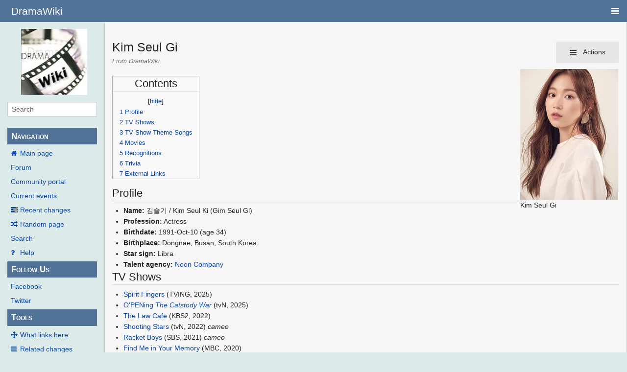

--- FILE ---
content_type: text/html; charset=UTF-8
request_url: https://wiki.d-addicts.com/Kim_Seul_Gi
body_size: 8624
content:
<!DOCTYPE html>
<html class="client-nojs" lang="en" dir="ltr">
<head>
<meta charset="UTF-8"/>
<title>Kim Seul Gi - DramaWiki</title>
<script>document.documentElement.className = document.documentElement.className.replace( /(^|\s)client-nojs(\s|$)/, "$1client-js$2" );</script>
<script>(window.RLQ=window.RLQ||[]).push(function(){mw.config.set({"wgCanonicalNamespace":"","wgCanonicalSpecialPageName":false,"wgNamespaceNumber":0,"wgPageName":"Kim_Seul_Gi","wgTitle":"Kim Seul Gi","wgCurRevisionId":1073059,"wgRevisionId":1073059,"wgArticleId":43656,"wgIsArticle":true,"wgIsRedirect":false,"wgAction":"view","wgUserName":null,"wgUserGroups":["*"],"wgCategories":["KActress","KSinger"],"wgBreakFrames":false,"wgPageContentLanguage":"en","wgPageContentModel":"wikitext","wgSeparatorTransformTable":["",""],"wgDigitTransformTable":["",""],"wgDefaultDateFormat":"dmy","wgMonthNames":["","January","February","March","April","May","June","July","August","September","October","November","December"],"wgMonthNamesShort":["","Jan","Feb","Mar","Apr","May","Jun","Jul","Aug","Sep","Oct","Nov","Dec"],"wgRelevantPageName":"Kim_Seul_Gi","wgRelevantArticleId":43656,"wgRequestId":"aPGr6GgkLhX1y8NpN2HIBQAAAc4","wgIsProbablyEditable":false,"wgRelevantPageIsProbablyEditable":false,"wgRestrictionEdit":[],"wgRestrictionMove":[],"wgMetrolookEnabledModules":{"collapsiblenav":true},"wgWikiEditorEnabledModules":[],"CommentStreams":{"canComment":false,"moderatorEdit":false,"moderatorDelete":false,"moderatorFastDelete":1,"showLabels":1,"userDisplayName":"\u003Cspan class=\"cs-comment-author-anonymous\"\u003Eanonymous\u003C/span\u003E","userAvatar":null,"newestStreamsOnTop":1,"initiallyCollapsed":false,"enableVoting":1,"enableWatchlist":1,"comments":[]}});mw.loader.state({"site.styles":"ready","noscript":"ready","user.styles":"ready","user":"ready","user.options":"ready","user.tokens":"loading","mediawiki.legacy.shared":"ready","mediawiki.legacy.commonPrint":"ready","mediawiki.sectionAnchor":"ready","skins.pivot.styles":"ready","skins.pivot.js":"loading"});mw.loader.implement("user.tokens@1jtdcrr",function($,jQuery,require,module){/*@nomin*/mw.user.tokens.set({"editToken":"+\\","patrolToken":"+\\","watchToken":"+\\","csrfToken":"+\\"});
});mw.loader.load(["site","mediawiki.page.startup","mediawiki.user","mediawiki.hidpi","mediawiki.page.ready","mediawiki.toc","mediawiki.searchSuggest","ext.CommentStreams"]);mw.loader.load("/load.php?debug=false\u0026lang=en\u0026modules=skins.pivot.js\u0026only=scripts\u0026skin=pivot");});</script>
<link rel="stylesheet" href="/load.php?debug=false&amp;lang=en&amp;modules=mediawiki.legacy.commonPrint%2Cshared%7Cmediawiki.sectionAnchor%7Cskins.pivot.styles&amp;only=styles&amp;skin=pivot"/>
<script async="" src="/load.php?debug=false&amp;lang=en&amp;modules=startup&amp;only=scripts&amp;skin=pivot"></script>
<meta name="ResourceLoaderDynamicStyles" content=""/>
<link rel="stylesheet" href="/load.php?debug=false&amp;lang=en&amp;modules=site.styles&amp;only=styles&amp;skin=pivot"/>
<meta name="generator" content="MediaWiki 1.31.0"/>
<meta name="viewport" content="width=device-width, user-scalable=yes, initial-scale=1.0"/>
<link rel="shortcut icon" href="/favicon.ico"/>
<link rel="search" type="application/opensearchdescription+xml" href="/opensearch_desc.php" title="DramaWiki (en)"/>
<link rel="EditURI" type="application/rsd+xml" href="https://wiki.d-addicts.com/api.php?action=rsd"/>
<link rel="alternate" type="application/atom+xml" title="DramaWiki Atom feed" href="/index.php?title=Special:RecentChanges&amp;feed=atom"/>

<script async src="https://pagead2.googlesyndication.com/pagead/js/adsbygoogle.js?client=ca-pub-4611886520401719"
     crossorigin="anonymous"></script>

<script type="application/ld+json">{"@context":"http:\/\/schema.org","@type":"Article","mainEntityOfPage":{"@type":"WebPage","@id":"https:\/\/wiki.d-addicts.com\/Kim_Seul_Gi"},"author":{"@type":"Person","name":"Julia Chen"},"headline":"Kim Seul Gi","dateCreated":"2013-05-18T19:07:02-07:00","datePublished":"2013-05-18T19:07:02-07:00","dateModified":"2025-10-17T01:57:44-07:00","discussionUrl":"https:\/\/wiki.d-addicts.com\/Talk:Kim Seul Gi","image":{"@type":"ImageObject","url":"https:\/\/wiki.d-addicts.com\/images\/c\/ca\/Kim_Seul_Gi.jpg","height":400,"width":300},"publisher":{"@type":"Organization","name":"DramaWiki","logo":{"@type":"ImageObject","url":"https:\/\/wiki.d-addicts.com\/skins\/common\/images\/wiki4_opt2_mj.jpg"}},"description":"Kim Seul Gi"}</script>
<script type="application/ld+json">{"@context":"http:\/\/schema.org","@type":"WebSite","url":"https:\/\/wiki.d-addicts.com","potentialAction":{"@type":"SearchAction","target":"https:\/\/wiki.d-addicts.com\/index.php?search={search_term_string}","query-input":"required name=search_term_string"}}</script>
<link rel="preload" href="/skins/pivot/assets/fonts/fontawesome-webfont.woff2?v=4.7.0" as="font" type="font/woff2" crossorigin="anonymous" />
<!--[if lt IE 9]><script src="/load.php?debug=false&amp;lang=en&amp;modules=html5shiv&amp;only=scripts&amp;skin=pivot&amp;sync=1"></script><![endif]-->
</head>
<body class="mediawiki ltr sitedir-ltr mw-hide-empty-elt ns-0 ns-subject page-Kim_Seul_Gi rootpage-Kim_Seul_Gi skin-pivot action-view"><!-- START PIVOTTEMPLATE -->
		<div class="off-canvas-wrap docs-wrap" data-offcanvas="">
			<div class="inner-wrap">
								<nav class="tab-bar hide-for-print">
					<section id="left-nav-aside" class="left-small show-for-small">
						<a class="left-off-canvas-toggle"><span id="menu-user"><i class="fa fa-navicon fa-lg"></i></span></a>
					</section>
					
					<section id="middle-nav" class="middle tab-bar-section">
						<h1 class="title"><a href="/Main_Page">
					<span class="show-for-medium-up">DramaWiki</span>
						<span class="show-for-small-only">
													<img alt="DramaWiki" src="/skins/common/images/wiki4_opt2_mj.jpg" style="max-width: 64px;height:auto; max-height:36px; display: inline-block; vertical-align:middle;">
														DramaWiki</span></a></h1>
					</section>
					
					<section id="right-nav-aside" class="right-small">
					<a class="right-off-canvas-toggle"><span id="menu-user"><i class="fa fa-navicon fa-lg"></i></span></a>
					</section>
				</nav>
								    <aside class="left-off-canvas-menu">
      					<ul class="off-canvas-list">
						
								<li class="has-form">
									<form action="/index.php" id="searchform" class="mw-search">
										<div class="row collapse">
											<div class="small-12 columns">
												<input type="search" name="search" placeholder="Search" title="Search [alt-shift-f]" accesskey="f" id="searchInput-offcanvas" autocomplete="off">
											</div>
										</div>
									</form>
								</li>
								
							<li><label class="sidebar" id="p-navigation">Navigation</label></li><li id="n-mainpage-description"><a href="/Main_Page" title="Visit the main page [z]" accesskey="z">Main page</a></li><li id="n-Forum"><a href="https://www.d-addicts.com/forums/" rel="nofollow">Forum</a></li><li id="n-portal"><a href="/DramaWiki:Community_Portal" title="About the project, what you can do, where to find things">Community portal</a></li><li id="n-currentevents"><a href="/DramaWiki:Current_events" title="Find background information on current events">Current events</a></li><li id="n-recentchanges"><a href="/Special:RecentChanges" title="A list of recent changes in the wiki [r]" accesskey="r">Recent changes</a></li><li id="n-randompage"><a href="/Special:Random" title="Load a random page [x]" accesskey="x">Random page</a></li><li id="n-search"><a href="/Special:Search">Search</a></li><li id="n-help"><a href="/Help:Contents" title="The place to find out">Help</a></li><li><label class="sidebar" id="p-Follow_Us">Follow Us</label></li><li id="n-Facebook"><a href="https://www.facebook.com/dramawiki2005" rel="nofollow">Facebook</a></li><li id="n-Twitter"><a href="https://twitter.com/Drama_Wiki" rel="nofollow">Twitter</a></li><li><label class="sidebar" id="p-tb">Tools</label></li><li id="t-whatlinkshere"><a href="/Special:WhatLinksHere/Kim_Seul_Gi" title="A list of all wiki pages that link here [j]" accesskey="j">What links here</a></li><li id="t-recentchangeslinked"><a href="/Special:RecentChangesLinked/Kim_Seul_Gi" rel="nofollow" title="Recent changes in pages linked from this page [k]" accesskey="k">Related changes</a></li><li id="t-specialpages"><a href="/Special:SpecialPages" title="A list of all special pages [q]" accesskey="q">Special pages</a></li><li id="t-print"><a href="/index.php?title=Kim_Seul_Gi&amp;printable=yes" rel="alternate" title="Printable version of this page [p]" accesskey="p">Printable version</a></li><li id="t-permalink"><a href="/index.php?title=Kim_Seul_Gi&amp;oldid=1073059" title="Permanent link to this revision of the page">Permanent link</a></li><li id="t-info"><a href="/index.php?title=Kim_Seul_Gi&amp;action=info" title="More information about this page">Page information</a></li>						</ul>
					</aside>
					
					<aside class="right-off-canvas-menu">
					  <ul class="off-canvas-list">
																						<li><a href="/index.php?title=Special:UserLogin&amp;returnto=Kim+Seul+Gi">Log in</a></li>
																						  </ul>
					</aside>

					<section id="main-section" class="main-section" >
					
						<div id="page-content">
							
							<div id="mw-js-message" style="display:none;"></div>

							<div class="row">
								
								<div id="sidebar" class="large-2 medium-3 columns hide-for-small hide-for-print">
										<ul class="side-nav">
											<li class="name logo">
											<a href="/Main_Page">
												<img alt="DramaWiki" src="/skins/common/images/wiki4_opt2_mj.jpg" style="max-width: 100%;height: auto;display: inline-block; vertical-align: middle;"></a>		
											</li>
											<li class="has-form">
												<form action="/index.php" id="searchform" class="mw-search">
													<div class="row collapse">
														<div class="small-12 columns">
															<input type="search" name="search" placeholder="Search" title="Search [alt-shift-f]" accesskey="f" id="searchInput" autocomplete="off">
														</div>
													</div>
												</form>
											</li>
								
											<li><label class="sidebar" id="p-navigation">Navigation</label></li><li id="n-mainpage-description"><a href="/Main_Page" title="Visit the main page [z]" accesskey="z">Main page</a></li><li id="n-Forum"><a href="https://www.d-addicts.com/forums/" rel="nofollow">Forum</a></li><li id="n-portal"><a href="/DramaWiki:Community_Portal" title="About the project, what you can do, where to find things">Community portal</a></li><li id="n-currentevents"><a href="/DramaWiki:Current_events" title="Find background information on current events">Current events</a></li><li id="n-recentchanges"><a href="/Special:RecentChanges" title="A list of recent changes in the wiki [r]" accesskey="r">Recent changes</a></li><li id="n-randompage"><a href="/Special:Random" title="Load a random page [x]" accesskey="x">Random page</a></li><li id="n-search"><a href="/Special:Search">Search</a></li><li id="n-help"><a href="/Help:Contents" title="The place to find out">Help</a></li><li><label class="sidebar" id="p-Follow_Us">Follow Us</label></li><li id="n-Facebook"><a href="https://www.facebook.com/dramawiki2005" rel="nofollow">Facebook</a></li><li id="n-Twitter"><a href="https://twitter.com/Drama_Wiki" rel="nofollow">Twitter</a></li><li><label class="sidebar" id="p-tb">Tools</label></li><li id="t-whatlinkshere"><a href="/Special:WhatLinksHere/Kim_Seul_Gi" title="A list of all wiki pages that link here [j]" accesskey="j">What links here</a></li><li id="t-recentchangeslinked"><a href="/Special:RecentChangesLinked/Kim_Seul_Gi" rel="nofollow" title="Recent changes in pages linked from this page [k]" accesskey="k">Related changes</a></li><li id="t-specialpages"><a href="/Special:SpecialPages" title="A list of all special pages [q]" accesskey="q">Special pages</a></li><li id="t-print"><a href="/index.php?title=Kim_Seul_Gi&amp;printable=yes" rel="alternate" title="Printable version of this page [p]" accesskey="p">Printable version</a></li><li id="t-permalink"><a href="/index.php?title=Kim_Seul_Gi&amp;oldid=1073059" title="Permanent link to this revision of the page">Permanent link</a></li><li id="t-info"><a href="/index.php?title=Kim_Seul_Gi&amp;action=info" title="More information about this page">Page information</a></li>										</ul>
								</div>
								
								<div id="p-cactions" class="large-10 medium-9 columns">
								
									<div class="row">
										<div class="large-12 columns">
												<!-- Output page indicators -->
												<div class="mw-indicators mw-body-content">
</div>
												<!-- If user is logged in output echo location -->
																								<!--[if lt IE 9]>
												<div id="siteNotice" class="sitenotice">DramaWiki may not look as expected in this version of Internet Explorer. We recommend you upgrade to a newer version of Internet Explorer or switch to a browser like Firefox or Chrome.</div>
												<![endif]-->

																																		</div>
									</div>
								
																			<a href="#" data-options="align:left" data-dropdown="drop1" class="button secondary small radius pull-right hide-for-print" id="drop"><i class="fa fa-navicon fa-lg"><span id="page-actions" class="show-for-medium-up">&nbsp;Actions</span></i></a>
										<ul id="drop1" class="tiny content f-dropdown" data-dropdown-content>
											<li id="ca-nstab-main" class="selected"><a href="/Kim_Seul_Gi" title="View the content page [c]" accesskey="c">Page</a></li><li id="ca-talk" class="new"><a href="/index.php?title=Talk:Kim_Seul_Gi&amp;action=edit&amp;redlink=1" rel="discussion" title="Discussion about the content page (page does not exist) [t]" accesskey="t">Discussion</a></li><li id="ca-viewsource"><a href="/index.php?title=Kim_Seul_Gi&amp;action=edit" title="This page is protected.&#10;You can view its source [e]" accesskey="e">View source</a></li><li id="ca-history"><a href="/index.php?title=Kim_Seul_Gi&amp;action=history" title="Past revisions of this page [h]" accesskey="h">History</a></li>																					</ul>

																		<div id="content">
									<h2 class="title">Kim Seul Gi</h2>
																				<h3 id="tagline">From DramaWiki</h3>																		<div id="contentSub" class="clear_both"></div>
									<div id="bodyContent" class="mw-bodytext">
									<div id="mw-content-text" lang="en" dir="ltr" class="mw-content-ltr"><div class="mw-parser-output"><div class="thumb tright"><div class="thumbinner" style="width:202px;"><a href="/File:Kim_Seul_Gi.jpg" class="image"><img alt="" src="/images/thumb/c/ca/Kim_Seul_Gi.jpg/200px-Kim_Seul_Gi.jpg" width="200" height="267" class="thumbimage" srcset="/images/c/ca/Kim_Seul_Gi.jpg 1.5x" /></a>  <div class="thumbcaption"><div class="magnify"><a href="/File:Kim_Seul_Gi.jpg" class="internal" title="Enlarge"></a></div>Kim Seul Gi</div></div></div>
<div id="toc" class="toc"><div class="toctitle" lang="en" dir="ltr"><h2>Contents</h2></div>
<ul>
<li class="toclevel-1 tocsection-1"><a href="#Profile"><span class="tocnumber">1</span> <span class="toctext">Profile</span></a></li>
<li class="toclevel-1 tocsection-2"><a href="#TV_Shows"><span class="tocnumber">2</span> <span class="toctext">TV Shows</span></a></li>
<li class="toclevel-1 tocsection-3"><a href="#TV_Show_Theme_Songs"><span class="tocnumber">3</span> <span class="toctext">TV Show Theme Songs</span></a></li>
<li class="toclevel-1 tocsection-4"><a href="#Movies"><span class="tocnumber">4</span> <span class="toctext">Movies</span></a></li>
<li class="toclevel-1 tocsection-5"><a href="#Recognitions"><span class="tocnumber">5</span> <span class="toctext">Recognitions</span></a></li>
<li class="toclevel-1 tocsection-6"><a href="#Trivia"><span class="tocnumber">6</span> <span class="toctext">Trivia</span></a></li>
<li class="toclevel-1 tocsection-7"><a href="#External_Links"><span class="tocnumber">7</span> <span class="toctext">External Links</span></a></li>
</ul>
</div>

<h2><span class="mw-headline" id="Profile">Profile</span></h2>
<ul><li><b>Name:</b> 김슬기 / Kim Seul Ki (Gim Seul Gi)</li>
<li><b>Profession:</b> Actress</li>
<li><b>Birthdate:</b> 1991-Oct-10 (age&#160;34)</li>
<li><b>Birthplace:</b> Dongnae, Busan, South Korea</li>
<li><b>Star sign:</b> Libra</li>
<li><b>Talent agency:</b> <a rel="nofollow" class="external text" href="https://www.facebook.com/official.nooncompany/">Noon Company</a></li></ul>
<h2><span class="mw-headline" id="TV_Shows">TV Shows</span></h2>
<ul><li><a href="/Spirit_Fingers" title="Spirit Fingers">Spirit Fingers</a> (TVING, 2025)</li>
<li><a href="/O%27PENing" title="O&#39;PENing">O'PENing</a> <i><a href="/The_Catstody_War" title="The Catstody War">The Catstody War</a></i> (tvN, 2025)</li>
<li><a href="/The_Law_Cafe" title="The Law Cafe">The Law Cafe</a> (KBS2, 2022)</li>
<li><a href="/Shooting_Stars_(tvN)" title="Shooting Stars (tvN)">Shooting Stars</a> (tvN, 2022) <i>cameo</i></li>
<li><a href="/Racket_Boys" title="Racket Boys">Racket Boys</a> (SBS, 2021) <i>cameo</i></li>
<li><a href="/Find_Me_in_Your_Memory" title="Find Me in Your Memory">Find Me in Your Memory</a> (MBC, 2020)</li>
<li><a href="/Hi_Bye_Mama!" title="Hi Bye Mama!">Hi Bye Mama!</a> (tvN, 2020) <i>cameo</i></li>
<li><a href="/Love_with_Flaws" title="Love with Flaws">Love with Flaws</a> (MBC, 2019)</li>
<li><a href="/Drama_Stage#Season_2" title="Drama Stage">Drama Stage 2019</a> <i><a href="/All_About_My_Rival_in_Love" title="All About My Rival in Love">All About My Rival in Love</a></i> (tvN, 2018)</li>
<li><a href="/Lookout" title="Lookout">Lookout</a> (MBC, 2017)</li>
<li><a href="/Queen_of_the_Ring" title="Queen of the Ring">Queen of the Ring</a> (MBC, 2017)</li>
<li><a href="/Legend_of_the_Blue_Sea" title="Legend of the Blue Sea">Legend of the Blue Sea</a> (SBS, 2017) <i>cameo</i></li>
<li><a href="/Weightlifting_Fairy_Kim_Bok_Joo" title="Weightlifting Fairy Kim Bok Joo">Weightlifting Fairy Kim Bok Joo</a> (MBC, 2016) <i>cameo</i></li>
<li><a href="/Second_to_Last_Love" title="Second to Last Love">Second to Last Love</a> (SBS, 2016)</li>
<li><a href="/Splash_Splash_Love" title="Splash Splash Love">Splash Splash Love</a> (MBC, 2015)</li>
<li><a href="/Oh_My_Ghost" title="Oh My Ghost">Oh My Ghost</a> (tvN, 2015)</li>
<li><a href="/Kill_Me,_Heal_Me" title="Kill Me, Heal Me">Kill Me, Heal Me</a> (MBC, 2015) <i>cameo</i></li>
<li><a href="/Drama_Festival_2014" title="Drama Festival 2014">Drama Festival</a> <i><a href="/Drama_Festival_2014#Episode_8" title="Drama Festival 2014">A Resentful Woman's Diary</a></i> (MBC, 2014)</li>
<li><a href="/Discovery_of_Love" title="Discovery of Love">Discovery of Love</a> (KBS2, 2014)</li>
<li><a href="/Surplus_Princess" title="Surplus Princess">Surplus Princess</a> (tvN, 2014)</li>
<li><a href="/Drama_Special" title="Drama Special">Drama Special</a> <i><a href="/Drama_Special_2014#I.27ll_Die_Soon" title="Drama Special 2014">I'll Die Soon</a></i> (KBS2, 2014)</li>
<li><a href="/Infinite_Power" title="Infinite Power">Infinite Power</a> (Youtube/Daum TV Pot/Naver TV Cast, 2013)</li>
<li><a href="/Reply_1994_(2013)" title="Reply 1994 (2013)">Reply 1994</a> (tvN, 2013, ep13-14) <i>cameo</i></li>
<li><a href="/Bel_Ami" title="Bel Ami">Bel Ami</a> (KBS2, 2013, ep1) <i>cameo</i></li>
<li><a href="/Drama_Special" title="Drama Special">Drama Special</a> <i><a href="/Another_Wedding" title="Another Wedding">Another Wedding</a></i> (KBS2, 2012)</li>
<li><a href="/Flower_Boys_Next_Door_(tvN)" title="Flower Boys Next Door (tvN)">Flower Boys Next Door</a> (tvN, 2013)</li>
<li><a href="/21st_Century_Family" title="21st Century Family">21st Century Family</a> (tvN, 2012)</li>
<li><a href="/You%27ve_Fallen_for_Me" title="You&#39;ve Fallen for Me">You've Fallen for Me</a> (MBC, 2011)</li></ul>
<h2><span class="mw-headline" id="TV_Show_Theme_Songs">TV Show Theme Songs</span></h2>
<ul><li><i>Rude Girl</i> with <a href="/Jay_Park" title="Jay Park">Park Jae Bum</a> - <a href="/She_is_Wow_OST" title="She is Wow OST">She is Wow OST</a> (2013)</li>
<li><i>I Wake Up Because of You</i> with <a href="/Go_Kyung_Pyo" title="Go Kyung Pyo">Go Kyung Pyo</a> - <a href="/Flower_Boys_Next_Door_(tvN)_OST" title="Flower Boys Next Door (tvN) OST">Flower Boys Next Door OST</a> (2013)</li></ul>
<h2><span class="mw-headline" id="Movies">Movies</span></h2>
<ul><li><a rel="nofollow" class="external text" href="http://chinesemov.com/2014/Ode-to-My-Father.html">Ode to My Father</a> (2014)</li>
<li><a rel="nofollow" class="external text" href="http://chinesemov.com/2014/Miss-Granny.html">Miss Granny</a> (2014)</li>
<li><a rel="nofollow" class="external text" href="http://chinesemov.com/2013/Horror-Stories-2.html">Horror Stories 2</a> (2013)</li>
<li>Parallel (2012)</li>
<li>Accompanied (2012)</li></ul>
<h2><span class="mw-headline" id="Recognitions">Recognitions</span></h2>
<ul><li><b>2020 39th MBC Drama Awards:</b> Excellence Award, Actress in a Wednesday-Thursday Miniseries (<a href="/Find_Me_in_Your_Memory" title="Find Me in Your Memory">Find Me in Your Memory</a>)</li>
<li><b>2016 tvN10 Awards:</b> Best Chemistry with <a href="/Park_Bo_Young" title="Park Bo Young">Park Bo Young</a> (<a href="/Oh_My_Ghost" title="Oh My Ghost">Oh My Ghost</a>)</li>
<li><b>2014 KBS Drama Awards:</b> Newcomer Actress Award (<a href="/Discovery_of_Love" title="Discovery of Love">Discovery of Love</a>)</li></ul>
<h2><span class="mw-headline" id="Trivia">Trivia</span></h2>
<ul><li><b>Education:</b> Banyeo High School, Seoul Institute of the Arts (Theater)</li>
<li><b>Religion:</b> Protestant</li></ul>
<h2><span class="mw-headline" id="External_Links">External Links</span></h2>
<ul><li><a href="http://en.wikipedia.org/wiki/Kim_Seul-gi" class="extiw" title="wikipedia:Kim Seul-gi">English Wikipedia</a></li>
<li><a href="http://en.wikipedia.org/wiki/ko:%EA%B9%80%EC%8A%AC%EA%B8%B0_(%EB%B0%B0%EC%9A%B0)" class="extiw" title="wikipedia:ko:김슬기 (배우)">Korean Wikipedia</a></li>
<li><a rel="nofollow" class="external text" href="https://www.instagram.com/s911010/">Instagram</a></li></ul>

<!-- 
NewPP limit report
Cached time: 20251017023728
Cache expiry: 3600
Dynamic content: true
CPU time usage: 0.021 seconds
Real time usage: 0.022 seconds
Preprocessor visited node count: 158/1000000
Preprocessor generated node count: 659/1000000
Post‐expand include size: 74/2097152 bytes
Template argument size: 46/2097152 bytes
Highest expansion depth: 10/40
Expensive parser function count: 0/100
Unstrip recursion depth: 0/20
Unstrip post‐expand size: 0/5000000 bytes
-->
<!--
Transclusion expansion time report (%,ms,calls,template)
100.00%    5.152      1 Template:Birth_date_and_age
100.00%    5.152      1 -total
 44.76%    2.306      1 Template:MONTHABBREV
 41.46%    2.136      2 Template:MONTHNUMBER
 36.74%    1.893      1 Template:Age
-->
</div>
<!-- Saved in parser cache with key upgrade_upwiki-dw_:pcache:idhash:43656-0!canonical and timestamp 20251017023728 and revision id 1073059
 -->
</div><div class="printfooter">
Retrieved from "<a dir="ltr" href="https://wiki.d-addicts.com/index.php?title=Kim_Seul_Gi&amp;oldid=1073059">https://wiki.d-addicts.com/index.php?title=Kim_Seul_Gi&amp;oldid=1073059</a>"</div>
									<div class="clear_both"></div>
									</div>
									</div>
									<div id="categories" class="row">
										<div class="small-12 columns">
											<div class="group"><div id="catlinks" class="catlinks" data-mw="interface"><div id="mw-normal-catlinks" class="mw-normal-catlinks"><a href="/Special:Categories" title="Special:Categories">Categories</a>: <ul><li><a href="/Category:KActress" title="Category:KActress">KActress</a></li><li><a href="/Category:KSinger" title="Category:KSinger">KSinger</a></li></ul></div></div></div>
											<div id='mw-data-after-content'>
	<div style="text-align:left;"></div>
</div>
										</div>
									</div>	
													
									<footer class="row">

										<div id="footer">
											<div id="div-footer-left" class="small-12 medium-8 large-9 columns">
											<ul id="footer-left">
																									<li id="footer-lastmod"> This page was last edited on 16 October 2025, at 18:57.</li>
																									<li id="footer-privacy"><a href="/DramaWiki:Privacy_policy" title="DramaWiki:Privacy policy">Privacy policy</a></li>
																									<li id="footer-about"><a href="/DramaWiki:About" title="DramaWiki:About">About DramaWiki</a></li>
																									<li id="footer-disclaimer"><a href="/DramaWiki:General_disclaimer" title="DramaWiki:General disclaimer">Disclaimers</a></li>
																					
											</ul>
											</div>	
											<div id="footer-right-icons" class="small-12 medium-4 large-3 columns hide-for-print">
											<ul id="footer-right">
												<li class="social-follow hide-for-print">
																									</li>
																							</ul>
											</div>		
										</div>			
									</footer>
								
								</div>
						</div>
					</div>
						
				</section>
				
			</div>
		</div>
		<div>
			<a class="exit-off-canvas"></a>	
		</div>
		
		
		<script>(window.RLQ=window.RLQ||[]).push(function(){mw.config.set({"wgPageParseReport":{"limitreport":{"cputime":"0.021","walltime":"0.022","ppvisitednodes":{"value":158,"limit":1000000},"ppgeneratednodes":{"value":659,"limit":1000000},"postexpandincludesize":{"value":74,"limit":2097152},"templateargumentsize":{"value":46,"limit":2097152},"expansiondepth":{"value":10,"limit":40},"expensivefunctioncount":{"value":0,"limit":100},"unstrip-depth":{"value":0,"limit":20},"unstrip-size":{"value":0,"limit":5000000},"timingprofile":["100.00%    5.152      1 Template:Birth_date_and_age","100.00%    5.152      1 -total"," 44.76%    2.306      1 Template:MONTHABBREV"," 41.46%    2.136      2 Template:MONTHNUMBER"," 36.74%    1.893      1 Template:Age"]},"cachereport":{"timestamp":"20251017023728","ttl":3600,"transientcontent":true}}});});</script><!-- Global site tag (gtag.js) - Google Analytics -->
<script async defer src="https://www.googletagmanager.com/gtag/js?id=UA-125353425-2"></script>
<script>
  window.dataLayer = window.dataLayer || [];
  function gtag(){dataLayer.push(arguments);}
  gtag('js', new Date());

  gtag('config', 'UA-125353425-2');
</script>
<script>
        var ct_checkjs_val = 'cd585f7515825fccfc2dba9084fde718',
            d = new Date(),
            ctTimeMs = new Date().getTime(),
            ctMouseEventTimerFlag = true, //Reading interval flag
            ctMouseData = "[",
            ctMouseDataCounter = 0;
        
        function ctSetCookie(c_name, value) {
            document.cookie = c_name + "=" + encodeURIComponent(value) + "; path=/; samesite=lax;";
        }
        
        ctSetCookie("ct_ps_timestamp", Math.floor(new Date().getTime()/1000));
        ctSetCookie("ct_fkp_timestamp", "0");
        ctSetCookie("ct_pointer_data", "0");
        ctSetCookie("ct_timezone", "0");
        ctSetCookie("ct_checkjs", ct_checkjs_val);        
        setTimeout(function(){
            ctSetCookie("ct_timezone", d.getTimezoneOffset()/60*(-1));
        },1000);
        
        //Reading interval
        var ctMouseReadInterval = setInterval(function(){
                ctMouseEventTimerFlag = true;
            }, 150);
            
        //Writting interval
        var ctMouseWriteDataInterval = setInterval(function(){
                var ctMouseDataToSend = ctMouseData.slice(0,-1).concat("]");
                ctSetCookie("ct_pointer_data", ctMouseDataToSend);
            }, 1200);
        
        //Stop observing function
        function ctMouseStopData(){
            if(typeof window.addEventListener == "function")
                window.removeEventListener("mousemove", ctFunctionMouseMove);
            else
                window.detachEvent("onmousemove", ctFunctionMouseMove);
            clearInterval(ctMouseReadInterval);
            clearInterval(ctMouseWriteDataInterval);                
        }
        
        //Logging mouse position each 300 ms
        var ctFunctionMouseMove = function output(event){
            if(ctMouseEventTimerFlag === true){
                var mouseDate = new Date();
                ctMouseData += "[" + Math.round(event.pageY) + "," + Math.round(event.pageX) + "," + Math.round(mouseDate.getTime() - ctTimeMs) + "],";
                ctMouseDataCounter++;
                ctMouseEventTimerFlag = false;
                if(ctMouseDataCounter >= 100)
                    ctMouseStopData();
            }
        };
        
        //Stop key listening function
        function ctKeyStopStopListening(){
            if(typeof window.addEventListener == "function"){
                window.removeEventListener("mousedown", ctFunctionFirstKey);
                window.removeEventListener("keydown", ctFunctionFirstKey);
            }else{
                window.detachEvent("mousedown", ctFunctionFirstKey);
                window.detachEvent("keydown", ctFunctionFirstKey);
            }
        }
        
        //Writing first key press timestamp
        var ctFunctionFirstKey = function output(event){
            var KeyTimestamp = Math.floor(new Date().getTime()/1000);
            ctSetCookie("ct_fkp_timestamp", KeyTimestamp);
            ctKeyStopStopListening();
        };

        if(typeof window.addEventListener == "function"){
            window.addEventListener("mousemove", ctFunctionMouseMove);
            window.addEventListener("mousedown", ctFunctionFirstKey);
            window.addEventListener("keydown", ctFunctionFirstKey);
        }else{
            window.attachEvent("onmousemove", ctFunctionMouseMove);
            window.attachEvent("mousedown", ctFunctionFirstKey);
            window.attachEvent("keydown", ctFunctionFirstKey);
        }</script><noscript><p><b>Please enable JavaScript to pass antispam protection!</b><br />Here are the instructions how to enable JavaScript in your web browser <a href="http://www.enable-javascript.com" rel="nofollow" target="_blank">http://www.enable-javascript.com</a>.<br />Antispam by CleanTalk.</p></noscript><script>(window.RLQ=window.RLQ||[]).push(function(){mw.config.set({"wgBackendResponseTime":56});});</script>
				
		</body>
		<!-- Cached 20251017023728 -->
</html>



--- FILE ---
content_type: text/html; charset=utf-8
request_url: https://www.google.com/recaptcha/api2/aframe
body_size: 269
content:
<!DOCTYPE HTML><html><head><meta http-equiv="content-type" content="text/html; charset=UTF-8"></head><body><script nonce="Pw1MdgGP7ELbBCmMDLgBPg">/** Anti-fraud and anti-abuse applications only. See google.com/recaptcha */ try{var clients={'sodar':'https://pagead2.googlesyndication.com/pagead/sodar?'};window.addEventListener("message",function(a){try{if(a.source===window.parent){var b=JSON.parse(a.data);var c=clients[b['id']];if(c){var d=document.createElement('img');d.src=c+b['params']+'&rc='+(localStorage.getItem("rc::a")?sessionStorage.getItem("rc::b"):"");window.document.body.appendChild(d);sessionStorage.setItem("rc::e",parseInt(sessionStorage.getItem("rc::e")||0)+1);localStorage.setItem("rc::h",'1763879569336');}}}catch(b){}});window.parent.postMessage("_grecaptcha_ready", "*");}catch(b){}</script></body></html>

--- FILE ---
content_type: text/javascript; charset=utf-8
request_url: https://wiki.d-addicts.com/load.php?debug=false&lang=en&modules=startup&only=scripts&skin=pivot
body_size: 7194
content:
window.mwPerformance=(window.performance&&performance.mark)?performance:{mark:function(){}};window.mwNow=(function(){var perf=window.performance,navStart=perf&&perf.timing&&perf.timing.navigationStart;return navStart&&typeof perf.now==='function'?function(){return navStart+perf.now();}:function(){return Date.now();};}());window.isCompatible=function(str){var ua=str||navigator.userAgent;return!!((function(){'use strict';return!this&&!!Function.prototype.bind&&!!window.JSON;}())&&'querySelector'in document&&'localStorage'in window&&'addEventListener'in window&&!(ua.match(/MSIE 10|webOS\/1\.[0-4]|SymbianOS|Series60|NetFront|Opera Mini|S40OviBrowser|MeeGo|Android.+Glass|^Mozilla\/5\.0 .+ Gecko\/$|googleweblight/)||ua.match(/PlayStation/i)));};(function(){var NORLQ,script;if(!isCompatible()){document.documentElement.className=document.documentElement.className.replace(/(^|\s)client-js(\s|$)/,'$1client-nojs$2');NORLQ=window.NORLQ||[];while(NORLQ.length){NORLQ.shift()();}window.NORLQ={push:
function(fn){fn();}};window.RLQ={push:function(){}};return;}function startUp(){mw.config=new mw.Map(true);mw.loader.addSource({"local":"/load.php"});mw.loader.register([["site","14g9fjd",[1]],["site.styles","04v76us",[],"site"],["noscript","0mu99uc",[],"noscript"],["filepage","02eul0b"],["user.groups","102q0ct",[5]],["user","0cmp2i7",[6],"user"],["user.styles","18rm4lp",[],"user"],["user.defaults","1t8ft2r"],["user.options","0r5ungb",[7],"private"],["user.tokens","1jtdcrr",[],"private"],["mediawiki.language.data","1pox0t6",[177]],["mediawiki.skinning.elements","19ljrc3"],["mediawiki.skinning.content","1ub7xzw"],["mediawiki.skinning.interface","1b1psu8"],["mediawiki.skinning.content.parsoid","1gri07g"],["mediawiki.skinning.content.externallinks","135gtf9"],["jquery.accessKeyLabel","1xcr0a5",[22,130]],["jquery.async","1b5cb6g"],["jquery.byteLength","12tysfz",[131]],["jquery.byteLimit","102q0ct",[37]],["jquery.checkboxShiftClick","1o61ppc"],["jquery.chosen","0y2tbwb"],["jquery.client",
"0jbwzbf"],["jquery.color","1edp7wy",[24]],["jquery.colorUtil","0ymourl"],["jquery.confirmable","1svj98w",[178]],["jquery.cookie","1dpfhhh"],["jquery.expandableField","127zg6l"],["jquery.farbtastic","0qwzkq4",[24]],["jquery.footHovzer","1chrktd"],["jquery.form","0b4v7fo"],["jquery.fullscreen","0z6n80o"],["jquery.getAttrs","0rhn113"],["jquery.hidpi","1wa21nx"],["jquery.highlightText","1esnph1",[130]],["jquery.hoverIntent","1pzc2h8"],["jquery.i18n","1scogyl",[176]],["jquery.lengthLimit","00qrye5",[131]],["jquery.localize","1edt3hi"],["jquery.makeCollapsible","1d3c72k"],["jquery.mockjax","11biwbr"],["jquery.mw-jump","1glmw0l"],["jquery.qunit","0d95cpx"],["jquery.spinner","07t0vvk"],["jquery.jStorage","0656qm0"],["jquery.suggestions","0mb3px3",[34]],["jquery.tabIndex","0rmmyey"],["jquery.tablesorter","1vzg05t",[130,179]],["jquery.textSelection","0tb78bg",[22]],["jquery.throttle-debounce","0z2r7v5"],["jquery.xmldom","1xrfgv2"],["jquery.tipsy","0xgz6sv"],["jquery.ui.core","0i8142p",[53],
"jquery.ui"],["jquery.ui.core.styles","18oub7f",[],"jquery.ui"],["jquery.ui.accordion","052s4g5",[52,72],"jquery.ui"],["jquery.ui.autocomplete","0vp1tw8",[61],"jquery.ui"],["jquery.ui.button","1seyglm",[52,72],"jquery.ui"],["jquery.ui.datepicker","1938m0l",[52],"jquery.ui"],["jquery.ui.dialog","1olnpum",[56,59,63,65],"jquery.ui"],["jquery.ui.draggable","0fgp2z1",[52,62],"jquery.ui"],["jquery.ui.droppable","1lzf948",[59],"jquery.ui"],["jquery.ui.menu","0y2qjtb",[52,63,72],"jquery.ui"],["jquery.ui.mouse","0nqckth",[72],"jquery.ui"],["jquery.ui.position","00btd6i",[],"jquery.ui"],["jquery.ui.progressbar","16yxg0x",[52,72],"jquery.ui"],["jquery.ui.resizable","1rfrxip",[52,62],"jquery.ui"],["jquery.ui.selectable","14fdcmj",[52,62],"jquery.ui"],["jquery.ui.slider","095f8lr",[52,62],"jquery.ui"],["jquery.ui.sortable","0uox9w3",[52,62],"jquery.ui"],["jquery.ui.spinner","0s6useb",[56],"jquery.ui"],["jquery.ui.tabs","0ljo9l0",[52,72],"jquery.ui"],["jquery.ui.tooltip","0jaiuuc",[52,63,72],
"jquery.ui"],["jquery.ui.widget","0h2hbed",[],"jquery.ui"],["jquery.effects.core","08ga5k0",[],"jquery.ui"],["jquery.effects.blind","1jj4hil",[73],"jquery.ui"],["jquery.effects.bounce","03wef7n",[73],"jquery.ui"],["jquery.effects.clip","0xmcqnm",[73],"jquery.ui"],["jquery.effects.drop","1sg9bue",[73],"jquery.ui"],["jquery.effects.explode","10hll0r",[73],"jquery.ui"],["jquery.effects.fade","1viowg7",[73],"jquery.ui"],["jquery.effects.fold","0vfpt8j",[73],"jquery.ui"],["jquery.effects.highlight","0uq7iyz",[73],"jquery.ui"],["jquery.effects.pulsate","0rhsvrz",[73],"jquery.ui"],["jquery.effects.scale","0xeye1b",[73],"jquery.ui"],["jquery.effects.shake","1ing0ps",[73],"jquery.ui"],["jquery.effects.slide","1om8ykf",[73],"jquery.ui"],["jquery.effects.transfer","1ph0amz",[73],"jquery.ui"],["json","102q0ct"],["moment","0utrkjn",[174]],["mediawiki.apihelp","04anims"],["mediawiki.template","1he7pzs"],["mediawiki.template.mustache","1j6of7o",[90]],["mediawiki.template.regexp","1v9zn0g",[90]],[
"mediawiki.apipretty","1y7nk3i"],["mediawiki.api","0se82yz",[148,9]],["mediawiki.api.category","08w2jpz",[136,94]],["mediawiki.api.edit","0123f5g",[146]],["mediawiki.api.login","0kdeskl",[94]],["mediawiki.api.options","0pnqn5b",[94]],["mediawiki.api.parse","03475m5",[94]],["mediawiki.api.upload","177xcfl",[96]],["mediawiki.api.user","1i1n419",[94]],["mediawiki.api.watch","0ib3rv3",[94]],["mediawiki.api.messages","11kl2lk",[94]],["mediawiki.api.rollback","0uz4jx3",[94]],["mediawiki.content.json","1kcofsi"],["mediawiki.confirmCloseWindow","0wak8eg"],["mediawiki.debug","0twe7ww",[29,273]],["mediawiki.diff.styles","12leqxb"],["mediawiki.feedback","15klz74",[136,124,277]],["mediawiki.feedlink","0sfeere"],["mediawiki.filewarning","1rhc3wf",[273]],["mediawiki.ForeignApi","0aac3dz",[113]],["mediawiki.ForeignApi.core","1e8gvxz",[94,269]],["mediawiki.helplink","1v43zqq"],["mediawiki.hidpi","037p52b",[33],null,null,"return'srcset'in new Image();"],["mediawiki.hlist","0t7e6n4"],[
"mediawiki.htmlform","00qed1w",[37,130]],["mediawiki.htmlform.checker","0imro46",[49]],["mediawiki.htmlform.ooui","1fn0g6k",[273]],["mediawiki.htmlform.styles","0wxsyou"],["mediawiki.htmlform.ooui.styles","09f5wdn"],["mediawiki.icon","1iw7fn8"],["mediawiki.inspect","07pjmfu",[130,131]],["mediawiki.messagePoster","1jvgwtq",[112]],["mediawiki.messagePoster.wikitext","1so77ef",[96,124]],["mediawiki.notification","0vpo2i8",[148,156]],["mediawiki.notify","1y3n4ut"],["mediawiki.notification.convertmessagebox","1ms2lk0",[126]],["mediawiki.notification.convertmessagebox.styles","115oyd5"],["mediawiki.RegExp","0ll2sjh"],["mediawiki.String","01uzt77"],["mediawiki.pager.tablePager","1pcbb62"],["mediawiki.searchSuggest","0j2ifdt",[32,45,94]],["mediawiki.sectionAnchor","104m9u9"],["mediawiki.storage","1s82n5k"],["mediawiki.Title","1tenj76",[131,148]],["mediawiki.Upload","14gu4rl",[100]],["mediawiki.ForeignUpload","19m7y9f",[112,137]],["mediawiki.ForeignStructuredUpload.config","0msydx9"],[
"mediawiki.ForeignStructuredUpload","12xv9n0",[139,138]],["mediawiki.Upload.Dialog","13nwnhg",[142]],["mediawiki.Upload.BookletLayout","0bgs3oj",[136,137,178,266,88,275,277]],["mediawiki.ForeignStructuredUpload.BookletLayout","0vnytfl",[140,142,103,182,256,251]],["mediawiki.toc","0c14d4h",[152]],["mediawiki.Uri","1fbgb2p",[148,92]],["mediawiki.user","04xxui7",[101,135,8]],["mediawiki.userSuggest","1tpemvk",[45,94]],["mediawiki.util","1hwa75w",[16,127]],["mediawiki.viewport","0qnydmm"],["mediawiki.checkboxtoggle","0a9e85p"],["mediawiki.checkboxtoggle.styles","1rvpbru"],["mediawiki.cookie","0hg63tz",[26]],["mediawiki.toolbar","1u1430v",[48]],["mediawiki.experiments","0zngt70"],["mediawiki.editfont.styles","0po0mfq"],["mediawiki.visibleTimeout","0n9si0c"],["mediawiki.action.delete","17rk3vg",[37,273]],["mediawiki.action.delete.file","0km4ux1",[37]],["mediawiki.action.edit","0ri96z4",[48,160,94,155,254]],["mediawiki.action.edit.styles","15desy6"],["mediawiki.action.edit.collapsibleFooter",
"1vu1wbe",[39,122,135]],["mediawiki.action.edit.preview","09eyclp",[43,48,94,108,178,273]],["mediawiki.action.history","0mx7rx5"],["mediawiki.action.history.styles","0kz3o2j"],["mediawiki.action.view.dblClickEdit","1r7w46a",[148,8]],["mediawiki.action.view.metadata","01wgqi1",[173]],["mediawiki.action.view.categoryPage.styles","1dhtm6i"],["mediawiki.action.view.postEdit","1xtrln7",[178,126]],["mediawiki.action.view.redirect","13tdmpq",[22]],["mediawiki.action.view.redirectPage","0769qqr"],["mediawiki.action.view.rightClickEdit","0lcwkpw"],["mediawiki.action.edit.editWarning","0bw68zf",[48,106,178]],["mediawiki.action.view.filepage","1d2187x"],["mediawiki.language","01685ww",[175,10]],["mediawiki.cldr","1swx0xq",[176]],["mediawiki.libs.pluralruleparser","0t5wa6k"],["mediawiki.language.init","1twx7j2"],["mediawiki.jqueryMsg","0bg4d8o",[174,148,8]],["mediawiki.language.months","0rqm467",[174]],["mediawiki.language.names","0cfo43y",[177]],["mediawiki.language.specialCharacters","0meovla",[
174]],["mediawiki.libs.jpegmeta","14bd31j"],["mediawiki.page.gallery","0lv7joy",[49,184]],["mediawiki.page.gallery.styles","1pulp3j"],["mediawiki.page.gallery.slideshow","1woqfb6",[136,94,275,290]],["mediawiki.page.ready","1tjo3hn",[16,20,41]],["mediawiki.page.startup","183g89s"],["mediawiki.page.patrol.ajax","11bszyy",[43,136,94]],["mediawiki.page.watch.ajax","08fbh8k",[136,102,178]],["mediawiki.page.rollback","1l3u7m6",[43,104]],["mediawiki.page.image.pagination","1y7rcmj",[43,148]],["mediawiki.rcfilters.filters.base.styles","1opsu4x"],["mediawiki.rcfilters.highlightCircles.seenunseen.styles","0maet2x"],["mediawiki.rcfilters.filters.dm","14x9vb1",[131,145,98,178,146,269]],["mediawiki.rcfilters.filters.ui","1r9ohgg",[39,194,249,284,286,288,290]],["mediawiki.special","0rd7sds"],["mediawiki.special.apisandbox.styles","1m48iv0"],["mediawiki.special.apisandbox","16p4tz2",[39,94,178,255,272]],["mediawiki.special.block","0qri9xc",[117,148,257]],["mediawiki.special.changecredentials.js",
"1d5696j",[94,119]],["mediawiki.special.changeslist","0t7mydq"],["mediawiki.special.changeslist.enhanced","0qtw64o"],["mediawiki.special.changeslist.legend","0zbg914"],["mediawiki.special.changeslist.legend.js","0ywbvrz",[39,152]],["mediawiki.special.changeslist.visitedstatus","08n5jm0"],["mediawiki.special.comparepages.styles","183w263"],["mediawiki.special.contributions","11o063a",[178,251]],["mediawiki.special.edittags","0xedwll",[21,37]],["mediawiki.special.edittags.styles","18tx9ye"],["mediawiki.special.import","10nxoox"],["mediawiki.special.movePage","0s1kxa0",[249,254]],["mediawiki.special.movePage.styles","0toujlm"],["mediawiki.special.pageLanguage","1hlmgtw",[273]],["mediawiki.special.pagesWithProp","0hv16p7"],["mediawiki.special.preferences","07yrx9z",[106,174,128]],["mediawiki.special.preferences.styles","16yrejx"],["mediawiki.special.recentchanges","0yy1f4p"],["mediawiki.special.revisionDelete","12gywhh",[37]],["mediawiki.special.search","0b253qb",[264]],[
"mediawiki.special.search.commonsInterwikiWidget","1qaf02o",[145,94,178]],["mediawiki.special.search.interwikiwidget.styles","1i05diz"],["mediawiki.special.search.styles","1jhjv7s"],["mediawiki.special.undelete","18nj55t",[249,254]],["mediawiki.special.unwatchedPages","0vim7qt",[136,102]],["mediawiki.special.upload","08e6r6o",[43,136,99,106,178,182,226,90]],["mediawiki.special.upload.styles","1xp5nj8"],["mediawiki.special.userlogin.common.styles","17ybu13"],["mediawiki.special.userlogin.login.styles","1hbes29"],["mediawiki.special.userlogin.signup.js","1cmvs1i",[94,118,178]],["mediawiki.special.userlogin.signup.styles","0g5ku3c"],["mediawiki.special.userrights","0rca0bi",[37,128]],["mediawiki.special.watchlist","0wwlawm",[136,102,178,273]],["mediawiki.special.watchlist.styles","1m0hkqb"],["mediawiki.special.version","0xr3dzp"],["mediawiki.legacy.config","1r8np31"],["mediawiki.legacy.commonPrint","13ehy2a"],["mediawiki.legacy.protect","14i4n97",[37]],["mediawiki.legacy.shared","16ne8lm"
],["mediawiki.legacy.oldshared","0r1xsxu"],["mediawiki.legacy.wikibits","03aaxa3"],["mediawiki.ui","05kesli"],["mediawiki.ui.checkbox","0lrjn3d"],["mediawiki.ui.radio","01qfnxl"],["mediawiki.ui.anchor","0ucvdya"],["mediawiki.ui.button","12fyvyz"],["mediawiki.ui.input","0888qhb"],["mediawiki.ui.icon","1xxjdcy"],["mediawiki.ui.text","11vg9fv"],["mediawiki.widgets","1dqeu7v",[136,94,250,275]],["mediawiki.widgets.styles","11gr92a"],["mediawiki.widgets.DateInputWidget","1cf3h9d",[252,88,275]],["mediawiki.widgets.DateInputWidget.styles","0kor3v0"],["mediawiki.widgets.visibleByteLimit","102q0ct",[254]],["mediawiki.widgets.visibleLengthLimit","192kxaa",[37,273]],["mediawiki.widgets.datetime","1sv7pg5",[273,291,292]],["mediawiki.widgets.CategoryMultiselectWidget","1cei4gr",[112,136,275]],["mediawiki.widgets.SelectWithInputWidget","1tdvirf",[258,275]],["mediawiki.widgets.SelectWithInputWidget.styles","0z7cq6s"],["mediawiki.widgets.SizeFilterWidget","148g0bg",[260,275]],[
"mediawiki.widgets.SizeFilterWidget.styles","0j32157"],["mediawiki.widgets.MediaSearch","0h98w57",[112,136,275]],["mediawiki.widgets.UserInputWidget","0yg05o9",[94,275]],["mediawiki.widgets.UsersMultiselectWidget","0xt87u5",[94,275]],["mediawiki.widgets.SearchInputWidget","1war1so",[133,249]],["mediawiki.widgets.SearchInputWidget.styles","15ujgw6"],["mediawiki.widgets.StashedFileWidget","1i9pzoc",[94,273]],["es5-shim","102q0ct"],["dom-level2-shim","102q0ct"],["oojs","1j7bp05"],["mediawiki.router","1hy32l0",[271]],["oojs-router","1dieegq",[269]],["oojs-ui","102q0ct",[276,275,277]],["oojs-ui-core","1d7uftj",[174,269,274,281,282,287,278,279]],["oojs-ui-core.styles","1bg9zqy"],["oojs-ui-widgets","0tzs2za",[273,283,291,292]],["oojs-ui-toolbars","1f86fuh",[273,292]],["oojs-ui-windows","0n597b6",[273,292]],["oojs-ui.styles.indicators","0t968aw"],["oojs-ui.styles.textures","0tohy7c"],["oojs-ui.styles.icons-accessibility","0a1e3qd"],["oojs-ui.styles.icons-alerts","0z1dutx"],[
"oojs-ui.styles.icons-content","07qjpcz"],["oojs-ui.styles.icons-editing-advanced","0hvvfeu"],["oojs-ui.styles.icons-editing-core","1giashh"],["oojs-ui.styles.icons-editing-list","0y0vofh"],["oojs-ui.styles.icons-editing-styling","06quj4y"],["oojs-ui.styles.icons-interactions","121xjiw"],["oojs-ui.styles.icons-layout","0fjbtgf"],["oojs-ui.styles.icons-location","01wfjfr"],["oojs-ui.styles.icons-media","08e7i2e"],["oojs-ui.styles.icons-moderation","0kiein4"],["oojs-ui.styles.icons-movement","15r39sp"],["oojs-ui.styles.icons-user","16pw1xx"],["oojs-ui.styles.icons-wikimedia","0o2qyyj"],["skins.vector.styles","0qu9b6l"],["skins.vector.styles.responsive","1khkot0"],["skins.vector.js","1s33ilt",[46,49]],["skins.monobook.styles","0iqxjab"],["skins.timeless","0rh54uw"],["skins.timeless.misc","0nrpc6r"],["skins.timeless.js","065n2td"],["skins.timeless.mobile","0le7dkm"],["skins.pivot.styles","1mgweph"],["skins.pivot.modernizr","1a9oc1m"],["skins.pivot.js","0wgtmaj",[26,304]],[
"skins.metrolook.styles","1o5elxw"],["skins.metrolook.styles.custom","1ips7w6"],["skins.metrolook.styles.experimental.print","1685i9f"],["skins.metrolook.styles.mobile","0mc2lnx"],["skins.metrolook.styles.mobile.custom","1owrwvp"],["skins.metrolook.styles.theme.custom","0foncz5"],["skins.metrolook.js","1ifkgec",[46,49]],["skins.metrolook.collapsibleNav","08xblu4",[22,26,46]],["ext.confirmEdit.editPreview.ipwhitelist.styles","1j1931n"],["ext.wikiEditor","1o9lv8z",[17,26,45,46,48,58,143,141,181,284,285,286,290,90],"ext.wikiEditor"],["ext.wikiEditor.styles","1uk635w",[],"ext.wikiEditor"],["ext.wikiEditor.toolbar","102q0ct",[315]],["ext.wikiEditor.dialogs","102q0ct",[315]],["ext.wikiEditor.core","102q0ct",[315]],["jquery.wikiEditor","102q0ct",[315]],["jquery.wikiEditor.core","102q0ct",[315]],["jquery.wikiEditor.dialogs","102q0ct",[315]],["jquery.wikiEditor.dialogs.config","102q0ct",[315]],["jquery.wikiEditor.toolbar","102q0ct",[315]],["jquery.wikiEditor.toolbar.config","102q0ct",[315]],[
"jquery.wikiEditor.toolbar.i18n","102q0ct",[315]],["ext.embedVideo","0edfzl5"],["ext.embedVideo-evl","13yprhy",[327,94]],["ext.embedVideo.styles","0afe0do"],["ext.pygments","15ybj69"],["ext.interwiki.specialpage","1adh64g"],["ext.echo.ui.desktop","1ramz6v",[339,333,98]],["ext.echo.ui","1dqloqj",[336,352,354,340,136,178,275,293]],["ext.echo.dm","1usb9lt",[335,88]],["ext.echo.api","0g2cuz3",[112]],["ext.echo.controller","1l49a87",[334]],["ext.echo.base","102q0ct",[352]],["ext.echo.init","1rz5ide",[335,145]],["ext.echo.styles.badge","0zip0g2"],["ext.echo.styles.notifications","0kxhw79"],["ext.echo.styles.alert","0x0r4qh"],["ext.echo.special","0mnv02w",[343,333,145]],["ext.echo.styles.special","0qqxusz"],["ext.echo.badgeicons","08bcz3r"],["ext.CommentStreams","0me2utf",[272]],["ext.CommentStreamsAllComments","080e8nm"],["ext.voteNY.scripts","1juo6ac",[94]],["ext.voteNY.styles","1f7royi"],["ext.bootstrap.styles","18i16dh"],["ext.bootstrap.scripts","102q0ct"],["ext.bootstrap","102q0ct",[350,
349]],["ext.echo.logger","0ma4ntg",[269]],["ext.echo.emailicons","0ykge2j"],["ext.echo.secondaryicons","0jjvg5p"]]);;mw.config.set({"wgLoadScript":"/load.php","debug":!1,"skin":"pivot","stylepath":"/skins","wgUrlProtocols":"bitcoin\\:|ftp\\:\\/\\/|ftps\\:\\/\\/|geo\\:|git\\:\\/\\/|gopher\\:\\/\\/|http\\:\\/\\/|https\\:\\/\\/|irc\\:\\/\\/|ircs\\:\\/\\/|magnet\\:|mailto\\:|mms\\:\\/\\/|news\\:|nntp\\:\\/\\/|redis\\:\\/\\/|sftp\\:\\/\\/|sip\\:|sips\\:|sms\\:|ssh\\:\\/\\/|svn\\:\\/\\/|tel\\:|telnet\\:\\/\\/|urn\\:|worldwind\\:\\/\\/|xmpp\\:|\\/\\/","wgArticlePath":"/$1","wgScriptPath":"","wgScript":"/index.php","wgSearchType":null,"wgVariantArticlePath":!1,"wgActionPaths":{},"wgServer":"https://wiki.d-addicts.com","wgServerName":"wiki.d-addicts.com","wgUserLanguage":"en","wgContentLanguage":"en","wgTranslateNumerals":!0,"wgVersion":"1.31.0","wgEnableAPI":!0,"wgEnableWriteAPI":!0,"wgMainPageTitle":"Main Page","wgFormattedNamespaces":{"-2":"Media","-1":"Special","0":"","1":"Talk"
,"2":"User","3":"User talk","4":"DramaWiki","5":"DramaWiki talk","6":"File","7":"File talk","8":"MediaWiki","9":"MediaWiki talk","10":"Template","11":"Template talk","12":"Help","13":"Help talk","14":"Category","15":"Category talk","844":"CommentStreams","845":"CommentStreams Talk"},"wgNamespaceIds":{"media":-2,"special":-1,"":0,"talk":1,"user":2,"user_talk":3,"dramawiki":4,"dramawiki_talk":5,"file":6,"file_talk":7,"mediawiki":8,"mediawiki_talk":9,"template":10,"template_talk":11,"help":12,"help_talk":13,"category":14,"category_talk":15,"commentstreams":844,"commentstreams_talk":845,"dw":4,"dw_talk":5,"image":6,"image_talk":7,"project":4,"project_talk":5},"wgContentNamespaces":[0],"wgSiteName":"DramaWiki","wgDBname":"upgrade_upwiki","wgExtraSignatureNamespaces":[],"wgAvailableSkins":{"vector":"Vector","monobook":"MonoBook","timeless":"Timeless","pivot":"Pivot","metrolook":"Metrolook","fallback":"Fallback","apioutput":"ApiOutput"},"wgExtensionAssetsPath":"/extensions","wgCookiePrefix":
"upgrade_upwiki_dw_","wgCookieDomain":"","wgCookiePath":"/","wgCookieExpiration":2592000,"wgResourceLoaderMaxQueryLength":2000,"wgCaseSensitiveNamespaces":[],"wgLegalTitleChars":" %!\"$&'()*,\\-./0-9:;=?@A-Z\\\\\\^_`a-z~+\\u0080-\\uFFFF","wgIllegalFileChars":":/\\\\","wgResourceLoaderStorageVersion":1,"wgResourceLoaderStorageEnabled":!0,"wgForeignUploadTargets":["local"],"wgEnableUploads":!0,"wgCommentByteLimit":255,"wgCommentCodePointLimit":null,"wgMetrolookSearch":!0,"wgWikiEditorMagicWords":{"redirect":"#REDIRECT","img_right":"right","img_left":"left","img_none":"none","img_center":"center","img_thumbnail":"thumb","img_framed":"frame","img_frameless":"frameless"},"mw.msg.wikieditor":"--~~~~","wgEchoMaxNotificationCount":99});var RLQ=window.RLQ||[];while(RLQ.length){RLQ.shift()();}window.RLQ={push:function(fn){fn();}};window.NORLQ={push:function(){}};}window.mediaWikiLoadStart=mwNow();mwPerformance.mark('mwLoadStart');script=document.createElement('script');script.src=
"/load.php?debug=false&lang=en&modules=jquery%2Cmediawiki&only=scripts&skin=pivot&version=0xj8fji";script.onload=function(){script.onload=null;script=null;startUp();};document.head.appendChild(script);}());
